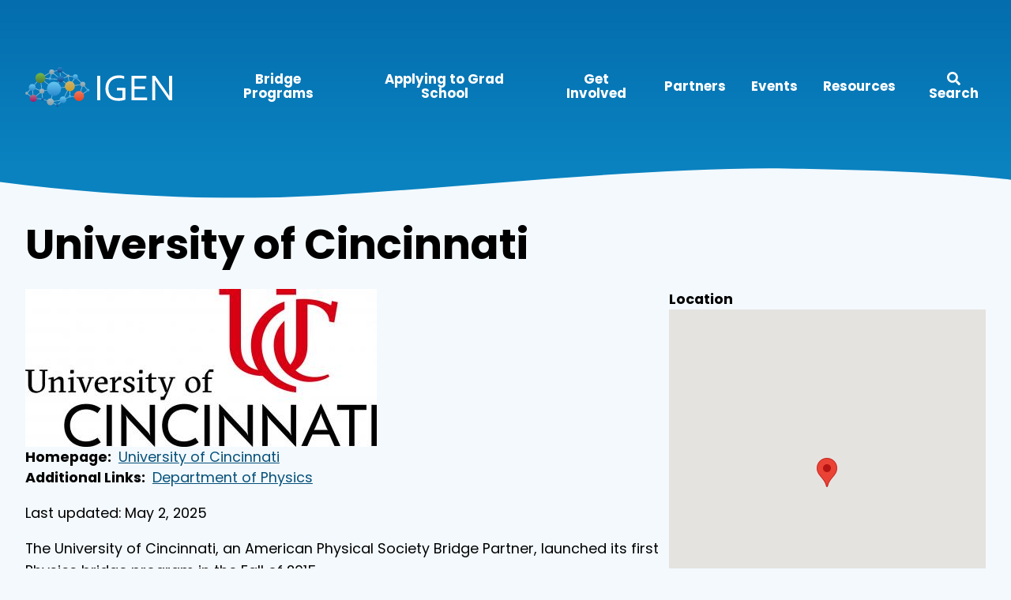

--- FILE ---
content_type: text/html; charset=UTF-8
request_url: https://igenetwork.org/org/university-cincinnati
body_size: 7964
content:
<!DOCTYPE html>
<html lang="en" dir="ltr" prefix="content: http://purl.org/rss/1.0/modules/content/  dc: http://purl.org/dc/terms/  foaf: http://xmlns.com/foaf/0.1/  og: http://ogp.me/ns#  rdfs: http://www.w3.org/2000/01/rdf-schema#  schema: http://schema.org/  sioc: http://rdfs.org/sioc/ns#  sioct: http://rdfs.org/sioc/types#  skos: http://www.w3.org/2004/02/skos/core#  xsd: http://www.w3.org/2001/XMLSchema# ">
  <head>
    <!-- Google Tag Manager -->
<script>(function(w,d,s,l,i){w[l]=w[l]||[];w[l].push({'gtm.start':
new Date().getTime(),event:'gtm.js'});var f=d.getElementsByTagName(s)[0],
j=d.createElement(s),dl=l!='dataLayer'?'&l='+l:'';j.async=true;j.src=
'https://www.googletagmanager.com/gtm.js?id='+i+dl;f.parentNode.insertBefore(j,f);
})(window,document,'script','dataLayer','GTM-P8WPR77');</script>
<!-- End Google Tag Manager -->
    <meta charset="utf-8" />
<link rel="canonical" href="https://igenetwork.org/org/university-cincinnati" />
<meta name="description" content="APS Partner (2015)" />
<meta name="Generator" content="Drupal 8 (https://www.drupal.org)" />
<meta name="MobileOptimized" content="width" />
<meta name="HandheldFriendly" content="true" />
<meta name="viewport" content="width=device-width, initial-scale=1.0" />
<link rel="revision" href="https://igenetwork.org/org/university-cincinnati" />

    <title>University of Cincinnati | Inclusive Graduate Education Network</title>
    <link href="https://fonts.googleapis.com/css2?family=Poppins:ital,wght@0,400;0,700;0,800;1,400;1,700&display=swap" rel="stylesheet">
    <link rel="stylesheet" media="all" href="/sites/default/files/css/css__IuYfBTFggrLldgCzBqyJGFf0oPcanTdhcdfurPKRbU.css" />
<link rel="stylesheet" media="all" href="/sites/default/files/css/css_omlFSTYLxxAWP8UdJ07SbDcc7WH3LfFnengtaYBvLXM.css" />

    
<!--[if lte IE 8]>
<script src="/sites/default/files/js/js_VtafjXmRvoUgAzqzYTA3Wrjkx9wcWhjP0G4ZnnqRamA.js"></script>
<![endif]-->
<script src="https://use.fontawesome.com/releases/v5.13.1/js/all.js" defer crossorigin="anonymous"></script>
<script src="https://use.fontawesome.com/releases/v5.13.1/js/v4-shims.js" defer crossorigin="anonymous"></script>

  </head>
  <body class="path-node node--type-organization">
  <!-- Google Tag Manager (noscript) -->
<noscript><iframe src="https://www.googletagmanager.com/ns.html?id=GTM-P8WPR77"
height="0" width="0" style="display:none;visibility:hidden"></iframe></noscript>
<!-- End Google Tag Manager (noscript) -->
    <a href="#main-content" class="visually-hidden focusable skip-link">
      Skip to main content
    </a>
    
      <div class="dialog-off-canvas-main-canvas" data-off-canvas-main-canvas>
    <div id="page-wrapper" class="page-wrapper">
  <div id="page" class="page">

    <header id="header" class="row row--header" role="banner" aria-label="Site header">
  
    <div class="container container--header">

          
                <a href="/index.php/" title="Home" rel="home" class="navbar-brand">
              <img src="/themes/custom/igen_2/img/logo-igen-title.svg" alt="Home" class="site-logo" />
            
    </a>
    
    

      
        <input type="checkbox" id="nav-toggle" class="nav-toggle" aria-controls="CollapsingNavbar" aria-expanded="false" aria-label="Toggle navigation" />

        <div class="collapse navbar-collapse navbar" id="CollapsingNavbar">
          <nav role="navigation" aria-labelledby="block-igen-2-main-menu-menu" id="block-igen-2-main-menu" class="block block-menu navigation menu--main">
            
  <h2 class="visually-hidden" id="block-igen-2-main-menu-menu">Main navigation</h2>
  

        
              <ul class="nav navbar-nav menu--main__nav">
                    <li class="nav-item">
                          <a href="/bridge-programs" class="nav-link nav-link--bridge-programs" data-drupal-link-system-path="node/411">Bridge Programs</a>
              </li>
                <li class="nav-item">
                          <a href="/why-graduate-school" class="nav-link nav-link--why-graduate-school" data-drupal-link-system-path="node/405">Applying to Grad School</a>
              </li>
                <li class="nav-item">
                          <a href="/educators-employers" class="nav-link nav-link--educators-employers" data-drupal-link-system-path="node/158">Get Involved</a>
              </li>
                <li class="nav-item">
                          <a href="/partners" class="nav-link nav-link--partners" data-drupal-link-system-path="partners">Partners</a>
              </li>
                <li class="nav-item">
                          <a href="/igen-events" class="nav-link nav-link--igen-events" data-drupal-link-system-path="igen-events">Events</a>
              </li>
                <li class="nav-item">
                          <a href="/library" class="nav-link nav-link--library" data-drupal-link-system-path="library">Resources</a>
              </li>
                <li class="nav-item">
                          <a href="/search/node" class="nav-link nav-link--search-node" data-drupal-link-system-path="search/node"><i class="fa  fa-search" aria-hidden="true"></i> Search</a>
              </li>
        </ul>
  


  </nav>


                  </div>

        <label for="nav-toggle" class="nav-toggle__label"><svg aria-hidden="true" focusable="false" data-prefix="fas" data-icon="bars" class="svg-inline--fa fa-bars fa-w-14" role="img" xmlns="http://www.w3.org/2000/svg" viewBox="0 0 448 512"><path fill="currentColor" d="M16 132h416c8.837 0 16-7.163 16-16V76c0-8.837-7.163-16-16-16H16C7.163 60 0 67.163 0 76v40c0 8.837 7.163 16 16 16zm0 160h416c8.837 0 16-7.163 16-16v-40c0-8.837-7.163-16-16-16H16c-8.837 0-16 7.163-16 16v40c0 8.837 7.163 16 16 16zm0 160h416c8.837 0 16-7.163 16-16v-40c0-8.837-7.163-16-16-16H16c-8.837 0-16 7.163-16 16v40c0 8.837 7.163 16 16 16z"></path></svg></label>

      
      
      
      
    </div>

    <svg class="nav__wave" viewBox="0 0 1620 60" xmlns="http://www.w3.org/2000/svg"><path d="M0 0h1620v33c-75.577-10.643-198.022-17.294-367.335-19.953C998.695 9.06 601.379 59.89 402.76 59.89 270.348 59.89 136.095 50.707 0 32.34V0z" fill="#D8D8D8" fill-rule="evenodd"/></svg>

  </header>

    
          <div class="row">
        <div class="container container--highlighted">
              
          <div data-drupal-messages-fallback class="hidden"></div>

    
        </div>
      </div>
    
    
    
    
    
              
    <div id="main-wrapper" class="row row--main">
              <div id="main" class="container container--main fluid-type">
          
          <div class="page-content page-content--full">
              <main class="page__main">
                <a id="main-content" tabindex="-1"></a>
                <section class="section">
                      
          <div id="block-igen-2-page-title" class="block block-core block-page-title-block">
  
    
      
  <h1 class="page-title"><span class="field field--name-title field--type-string field--label-hidden">University of Cincinnati</span>
</h1>


  </div>

    
                      
          <div id="block-igen-2-content" class="block block-system block-system-main-block">
  
    
      
<article data-history-node-id="171" role="article" about="/org/university-cincinnati" class="node node--type-organization node--view-mode-full">

  
    

  
  <div class="node__content">
      <div class="layout layout--twocol-section layout--twocol-section--67-33">

          <div  class="layout__region layout__region--first">
        <div class="block block-layout-builder block-field-blocknodeorganizationfield-image">
  
    
      
            <div class="field field--name-field-image field--type-entity-reference field--label-hidden field__item">  <img src="/sites/default/files/styles/max_height_650/public/2020-08/University%20of%20Cincinnati%20Logo.jpg?itok=fccGTpzw" width="445" height="200" alt="University of Cincinnati" typeof="foaf:Image" class="image-style-max-height-650" />


</div>
      
  </div>
<div class="block block-layout-builder block-field-blocknodeorganizationfield-homepage">
  
    
      
  <div class="field field--name-field-homepage field--type-link field--label-inline clearfix">
    <div class="field__label">Homepage</div>
              <div class="field__item"><a href="https://www.uc.edu/">University of Cincinnati</a></div>
          </div>

  </div>
<div class="block block-layout-builder block-field-blocknodeorganizationfield-link">
  
    
      
  <div class="field field--name-field-link field--type-link field--label-inline clearfix">
    <div class="field__label">Additional Links</div>
          <div class="field__items">
              <div class="field__item"><a href="https://www.artsci.uc.edu/departments/physics.html">Department of Physics</a></div>
              </div>
      </div>

  </div>
<div class="block block-layout-builder block-field-blocknodeorganizationbody">
  
    
      
            <div class="clearfix text-formatted field field--name-body field--type-text-with-summary field--label-hidden field__item"><p><span><span><span><span><span><span>Last updated: May 2, 2025</span></span></span></span></span></span></p>

<p>The University of Cincinnati, an American Physical Society Bridge Partner, launched its first Physics bridge program in the Fall of 2015.</p>

<p> </p></div>
      
  </div>

      </div>
    
          <div  class="layout__region layout__region--second">
        <div class="block block-layout-builder block-field-blocknodeorganizationfield-location">
  
    
      
  <div class="field field--name-field-location field--type-geofield field--label-above">
    <div class="field__label">Location</div>
              <div class="field__item"><div id="geofield-map-node-organization-171-field-location--2" class="geofield-google-map" style="min-width: 200px; width: 100%; min-height: 200px; height: 450px"></div>
</div>
          </div>

  </div>
<div class="block block-layout-builder block-extra-field-blocknodeorganizationlinks">
  
    
      
  </div>
<div class="block block-layout-builder block-field-blocknodeorganizationfield-igen-relationship">
  
    
      
      <div class="field field--name-field-igen-relationship field--type-entity-reference field--label-hidden field__items">
              <div class="field__item">APS Partner</div>
          </div>
  
  </div>
<div class="block block-layout-builder block-field-blocknodeorganizationfield-organization-type">
  
    
      
      <div class="field field--name-field-organization-type field--type-entity-reference field--label-hidden field__items">
              <div class="field__item">College/University</div>
          </div>
  
  </div>
<div class="block block-layout-builder block-field-blocknodeorganizationbody">
  
    
      
            <div class="clearfix text-formatted field field--name-body field--type-text-with-summary field--label-hidden field__item">APS Partner (2015)</div>
      
  </div>
<div class="block block-layout-builder block-field-blocknodeorganizationfield-discipline">
  
    
      
      <div class="field field--name-field-discipline field--type-entity-reference field--label-hidden field__items">
              <div class="field__item">Physics</div>
          </div>
  
  </div>

      </div>
    
  </div>
  <div class="layout layout--onecol">
    <div >
      
    </div>
  </div>

  </div>

</article>

  </div>

    

                </section>
              </main>
                                  </div>
        </div>
          </div>

    
    
    <footer class="row row--footer">
              <div class="container container--footer site-footer">

                      <div class="site-footer__newsletter">
                  
          <div id="block-sitelogo" class="block block-block-content block-block-contente76e4844-a3ca-4656-aaa0-29246e373626">
  
    
      
            <div class="clearfix text-formatted field field--name-body field--type-text-with-summary field--label-hidden field__item"><svg class="site-footer__logo" height="584" viewbox="0 0 2173 584" width="2173" xlink="http://www.w3.org/1999/xlink" xmlns="http://www.w3.org/2000/svg"><lineargradient id="a" x1="50%" x2="50%" y1="0%" y2="100%"><stop offset="0" stop-color="#a3bac5"></stop><stop offset="1" stop-color="#8a9da5"></stop></lineargradient><lineargradient id="b" x1="50%" x2="50%" y1="0%" y2="100%"><stop offset="0" stop-color="#68c7f2"></stop><stop offset="1" stop-color="#2a89cd"></stop></lineargradient><lineargradient id="c" x1="50%" x2="50%" y1="0%" y2="100%"><stop offset="0" stop-color="#71b94f"></stop><stop offset="1" stop-color="#567c30"></stop></lineargradient><lineargradient id="d" x1="50%" x2="50%" y1="0%" y2="100%"><stop offset="0" stop-color="#cbb36c"></stop><stop offset="1" stop-color="#cb9e2d"></stop></lineargradient><lineargradient id="e" x1="50%" x2="50%" y1="0%" y2="100%"><stop offset="0" stop-color="#ec7a5f"></stop><stop offset="1" stop-color="#e94422"></stop></lineargradient><lineargradient id="f" x1="50%" x2="50%" y1="0%" y2="100%"><stop offset="0" stop-color="#2987cc"></stop><stop offset="1" stop-color="#18488a"></stop></lineargradient><lineargradient id="g" x1="50%" x2="50%" y1="0%" y2="100%"><stop offset="0" stop-color="#b06f88"></stop><stop offset="1" stop-color="#aa1462"></stop></lineargradient><g fill="none" fill-rule="evenodd"><path d="m202.5 120.5 201 163.5m-201-163.5 167.5-88.5m-167.5 88.5 141.5 13.5m26-102-26 102m158 7-158-7m158 7-98 143m98-143-132-109m120.5-31.5-120.5 31.5m120.5-31.5 11.5 140.5m-11.5-140.5 123.5 91.5m-112 49 112-49m106 13-106-13m106 13 110 109m78 90-78-90m78 90-133.5 93m55.5-183-55.5 183m-135.5-1 135.5 1m-135.5-1-2-153.5m193-28.5-193 28.5m83-137.5-83 137.5m-23-150.5 23 150.5m-135-101.5 135 101.5m-233 41.5 233-41.5m-100 201.5 100-201.5m-100 201.5 102-48m-102 48-83 79m-103.5-48.5 103.5 48.5m-103.5-48.5 53.5-190.5m-53.5 190.5 186.5-30.5m-186.5 30.5-115.5-41.5m-9-117 9 117m-9-117 34.936-6.28 143.064-25.72m-178 32-23.5-195.5m23.5 195.5-143.5-55.5m120-140-120 140m-82 87 82-87m-82 87 98 73m-16-160 16 160m127.5-104.5-127.5 104.5m136.5 12.5-136.5-12.5" stroke="#ffffff" stroke-dasharray="0 14" stroke-linecap="round" stroke-linejoin="round" stroke-width="8" transform="translate(21 40)"></path><g fill-rule="nonzero"><path d="m1064 490.474874h44.5201v-361.844221h-44.5201z" fill="#fff"></path><path d="m1301.93938 135.980417c24.45763-9.320829 51.40934-13.980417 80.83032-13.980417 7.93409 0 15.8781.317474 23.82211.9425 7.94401.638254 15.52227 1.54107 22.74305 2.724982 7.22077 1.172338 13.89705 2.582781 20.03877 4.20322 6.14006 1.628706 11.28215 3.356623 15.4329 5.165561v39.102176c-10.82703-3.607957-23.28755-6.647106-37.37327-9.092645-13.94412-2.432747-28.07228-3.659236-42.22739-3.665829-20.58492 0-40.21656 3.120171-58.89823 9.370434s-35.15557 15.719908-49.40845 28.379171c-14.26612 12.679105-25.63599 28.577592-34.11622 47.675619-8.48851 19.107947-12.72697 41.516298-12.72697 67.221745 0 25.169711 3.51523 46.901777 10.55892 65.186277 7.03376 18.292767 17.0068 33.417412 29.90589 45.360706 12.89578 11.954868 28.53556 20.777991 46.91105 26.480943 18.38542 5.704605 38.82967 8.555254 61.32446 8.555254 10.43148 0 20.70408-.535737 30.8658-1.620439 10.15344-1.091315 19.14838-2.622464 27.02288-4.619903v-108.101443h-82.57304v-39.935544h126.71196v175.731605c-3.78334 2.00736-9.34083 4.034562-16.65098 6.12129s-15.66129 4.034561-25.05177 5.841846c-9.39049 1.808939-19.44463 3.249145-30.19222 4.342114-10.73765 1.09297-21.34622 1.63036-31.81576 1.63036-31.03461 0-58.44311-4.252825-82.17585-12.768395-23.73273-8.505649-43.63414-20.549807-59.7009-36.120899-16.06677-15.571092-28.2509-34.50046-36.55239-56.778184-8.29984-22.267803-12.45058-47.070434-12.45058-74.416162 0-29.690404 4.54629-56.678974 13.64053-80.944215 9.09258-24.265241 22.2664-44.993627 39.53304-62.195079 17.25506-17.199798 38.11471-30.465899 62.57234-39.796649z" fill="#fff"></path><path d="m1571.71859 128.630653h220.15123v39.752012h-175.95634v116.832132h156.42768v39.752012h-156.42768v125.74616h185.9835v39.761905h-230.17839z" fill="#fff"></path><path d="m2127.82786 128.630653h44.43847v361.844221h-44.16043l-142.29712-201.73724c-24.57017-35.171589-46.52212-67.978798-65.85586-98.451369h-1.62687c2.35011 32.995567 3.53012 71.491496 3.53012 115.476222v184.712387h-44.18029v-361.844221h43.90225l142.28885 201.747154c22.55124 32.406553 44.50632 65.222565 65.8542 98.431542h1.62687c-2.3501-35.161675-3.52019-71.035473-3.52019-107.631307z" fill="#fff"></path><circle cx="21.5" cy="387.5" fill="url(#a)" r="21.5"></circle><circle cx="425" cy="321" fill="url(#b)" r="105"></circle><circle cx="223.5" cy="160.5" fill="url(#c)" r="74.5"></circle><circle cx="659.5" cy="282.5" fill="url(#d)" r="74.5"></circle><circle cx="795.5" cy="427.5" fill="url(#e)" r="74.5"></circle><circle cx="523" cy="175" fill="url(#f)" r="50"></circle><circle cx="558" cy="484" fill="url(#b)" r="50"></circle><circle cx="371.5" cy="514.5" fill="url(#a)" r="51.5"></circle><circle cx="119.5" cy="460.5" fill="url(#g)" r="53.5"></circle><circle cx="103.5" cy="300.5" fill="url(#b)" r="50.5"></circle><circle cx="391" cy="72" fill="url(#a)" r="37"></circle><circle cx="511.5" cy="40.5" fill="url(#f)" r="40.5"></circle><circle cx="741" cy="144" fill="url(#b)" r="37"></circle><circle cx="851" cy="254" fill="url(#a)" r="37"></circle><circle cx="245" cy="356" fill="url(#a)" r="37"></circle><circle cx="365" cy="174" fill="url(#b)" r="21"></circle><circle cx="635" cy="131" fill="url(#a)" r="21"></circle><circle cx="929" cy="344" fill="url(#b)" r="21"></circle><circle cx="660" cy="436" fill="url(#b)" r="21"></circle><circle cx="475" cy="563" fill="url(#f)" r="21"></circle><circle cx="256" cy="472" fill="url(#f)" r="21"></circle></g></g></svg></div>
      
  </div>

    
            </div>
          
          
                      <div class="site-footer__fineprint">
              <div class="site-footer__notices">
                    
          <div id="block-igen-2-nsffundingstatement" class="block block-block-content block-block-contentaedfac4e-4353-4491-9a28-2c9b2011a094">
  
    
      
            <div class="clearfix text-formatted field field--name-body field--type-text-with-summary field--label-hidden field__item"><p><img alt="National Science Foundation logo" data-entity-type="file" data-entity-uuid="c11d5faa-fdd8-444a-bd12-b7e4e7ab1db3" height="60" src="/sites/default/files/inline-images/NSF_4-Color_bitmap_Logo.png" width="59" class="align-left" />This material is based upon work supported by the National Science Foundation under Grants Nos. 1834540, 1834545, 1834528 and 1834516. Any opinions, findings, and conclusions or recommendations expressed in this material are those of the authors and do not necessarily reflect the views of the National Science Foundation.</p></div>
      
  </div>

    
              </div>

              <div class="site-footer__copyright">
                    
          <div id="block-copyrightstatement" class="block block-block-content block-block-content7b14a826-7e50-4237-bcbb-05fc75bb5301">
  
    
      
            <div class="clearfix text-formatted field field--name-body field--type-text-with-summary field--label-hidden field__item"><p>© IGEN</p>
<script>
<!--//--><![CDATA[// ><!--
document.getElementById('currentYear').innerHTML = new Date().getFullYear();
//--><!]]>
</script></div>
      
  </div>
<div id="block-csshacks" class="block block-block-content block-block-contente988a3c4-84bd-40b3-ab75-83d1ccaa8ce4">
  
    
      
            <div class="clearfix text-formatted field field--name-body field--type-text-with-summary field--label-hidden field__item"><p>
<style type="text/css">
<!--/*--><![CDATA[/* ><!--*/
.view-id-people { display: contents !important; }

.event-hero-wrap {
margin-top: 0 !important;
}

.event-hero-img {
margin-top: 0;
margin-bottom: 1em;
}

.meeting-upcoming-list {
margin-bottom: 2em;
}

.meeting-upcoming-description {
margin: 1em 0;
}

.meeting-upcoming {
padding: 2em;
border: 1px solid #ccc;
margin-bottom: 2em;
}
.regbutton {
white-space: nowrap;
  background: var(--igenOrange);
  color: #fff;
  text-decoration: none;
  display: inline-block;
  padding: .8em 1.5em .7em;
  border-radius: 6px;
  font-size: 1.2em;
  text-align: center;
}

.past-events-wrapper {
margin-top: 1em;
}

.navbar-brand {
text-decoration: none;}

.navbar-brand span {
text-decoration: none;
color: white;

/*--><!]]>*/
</style>
<script>
<!--//--><![CDATA[// ><!--

    let logodiv = document.querySelector('.navbar-brand').insertAdjacentHTML('beforeend');

//--><!]]>
</script></p>
</div>
      
  </div>

    
              </div>
            </div>
          
        </div>
          </footer>

  </div>
</div>

  </div>

    
    <script type="application/json" data-drupal-selector="drupal-settings-json">{"path":{"baseUrl":"\/","scriptPath":null,"pathPrefix":"","currentPath":"node\/171","currentPathIsAdmin":false,"isFront":false,"currentLanguage":"en"},"pluralDelimiter":"\u0003","suppressDeprecationErrors":true,"geofield_google_map":{"geofield-map-node-organization-171-field-location--2":{"mapid":"geofield-map-node-organization-171-field-location--2","map_settings":{"map_dimensions":{"width":"100%","height":"450px"},"map_empty":{"empty_behaviour":"0","empty_message":"No Geofield Value entered for this field"},"map_center":{"lat":"42","lon":"12.5","center_force":0,"geocode":"Find my location"},"map_zoom_and_pan":{"zoom":{"initial":"6","force":0,"min":"1","max":"22","finer":"0"},"gestureHandling":"auto","scrollwheel":"1","draggable":"1","map_reset":0,"map_reset_position":"TOP_RIGHT"},"map_controls":{"disable_default_ui":0,"zoom_control":0,"map_type_id":"roadmap","map_type_control":0,"map_type_control_options_type_ids":[],"scale_control":0,"street_view_control":0,"fullscreen_control":0},"map_marker_and_infowindow":{"icon_image_path":"","infowindow_field":"title","multivalue_split":0,"view_mode":"full","tooltip_field":"title","force_open":0,"icon_image_mode":"icon_file","icon_file_wrapper":{"icon_file":{"fids":[],"upload_button":"Upload","remove_button":"Remove","upload":"","is_svg":false},"image_style":"geofield_map_default_icon_style"}},"map_additional_options":"","map_additional_libraries":{"places":0,"drawing":0,"geometry":0,"visualization":0},"map_geometries_options":"{\u0022strokeColor\u0022:\u0022black\u0022,\u0022strokeOpacity\u0022:\u00220.8\u0022,\u0022strokeWeight\u0022:2,\u0022fillColor\u0022:\u0022blue\u0022,\u0022fillOpacity\u0022:\u00220.1\u0022,\u0022clickable\u0022:false}","map_oms":{"map_oms_control":0,"map_oms_options":"{\u0022markersWontMove\u0022:\u0022true\u0022,\u0022markersWontHide\u0022:\u0022true\u0022,\u0022basicFormatEvents\u0022:\u0022true\u0022,\u0022nearbyDistance\u0022:3}"},"custom_style_map":{"custom_style_control":0,"custom_style_name":"","custom_style_options":"","custom_style_default":0},"map_markercluster":{"markercluster_control":0,"markercluster_additional_options":"{\u0022maxZoom\u0022:12,\u0022gridSize\u0022:50}"},"map_lazy_load":{"lazy_load":0},"gmap_api_key":"AIzaSyDIjEMrbRiUOGkOI1VKVJGqc-MB_GxRDKA","map_geocoder":{"control":0,"settings":{"position":"topright","input_size":25,"providers":[],"min_terms":4,"delay":800,"zoom":16,"infowindow":0,"options":""}},"gmap_api_localization":"https:\/\/maps.googleapis.com\/maps\/api\/js","geofield_cardinality":1},"data":{"type":"FeatureCollection","features":[{"type":"Feature","geometry":{"type":"Point","coordinates":[-84.517784,39.13108]},"properties":{"description":"University of Cincinnati","tooltip":"University of Cincinnati","data":null,"entity_id":"171","icon":null,"theming":true}}]}}},"user":{"uid":0,"permissionsHash":"fb5c3fa08a3ea2c6682b9728c112174f28b854e2b17ce4b726106bfec651c149"}}</script>
<script src="/sites/default/files/js/js_tNf4LlGqgSd_UpZavDAXcjIBm-fMlSgCIHXAWYOZM_g.js"></script>
<script src="https://polyfill.io/v3/polyfill.min.js?features=IntersectionObserver"></script>

  </body>
</html>


--- FILE ---
content_type: text/css
request_url: https://igenetwork.org/sites/default/files/css/css_omlFSTYLxxAWP8UdJ07SbDcc7WH3LfFnengtaYBvLXM.css
body_size: 10688
content:
.action-links{margin:1em 0;padding:0;list-style:none;}[dir="rtl"] .action-links{margin-right:0;}.action-links li{display:inline-block;margin:0 0.3em;}.action-links li:first-child{margin-left:0;}[dir="rtl"] .action-links li:first-child{margin-right:0;margin-left:0.3em;}.button-action{display:inline-block;padding:0.2em 0.5em 0.3em;text-decoration:none;line-height:160%;}.button-action:before{margin-left:-0.1em;padding-right:0.2em;content:"+";font-weight:900;}[dir="rtl"] .button-action:before{margin-right:-0.1em;margin-left:0;padding-right:0;padding-left:0.2em;}
.breadcrumb{padding-bottom:0.5em;}.breadcrumb ol{margin:0;padding:0;}[dir="rtl"] .breadcrumb ol{margin-right:0;}.breadcrumb li{display:inline;margin:0;padding:0;list-style-type:none;}.breadcrumb li:before{content:" \BB ";}.breadcrumb li:first-child:before{content:none;}
.button,.image-button{margin-right:1em;margin-left:1em;}.button:first-child,.image-button:first-child{margin-right:0;margin-left:0;}
.collapse-processed > summary{padding-right:0.5em;padding-left:0.5em;}.collapse-processed > summary:before{float:left;width:1em;height:1em;content:"";background:url(/core/misc/menu-expanded.png) 0 100% no-repeat;}[dir="rtl"] .collapse-processed > summary:before{float:right;background-position:100% 100%;}.collapse-processed:not([open]) > summary:before{-ms-transform:rotate(-90deg);-webkit-transform:rotate(-90deg);transform:rotate(-90deg);background-position:25% 35%;}[dir="rtl"] .collapse-processed:not([open]) > summary:before{-ms-transform:rotate(90deg);-webkit-transform:rotate(90deg);transform:rotate(90deg);background-position:75% 35%;}
.container-inline label:after,.container-inline .label:after{content:":";}.form-type-radios .container-inline label:after,.form-type-checkboxes .container-inline label:after{content:"";}.form-type-radios .container-inline .form-type-radio,.form-type-checkboxes .container-inline .form-type-checkbox{margin:0 1em;}.container-inline .form-actions,.container-inline.form-actions{margin-top:0;margin-bottom:0;}
details{margin-top:1em;margin-bottom:1em;border:1px solid #ccc;}details > .details-wrapper{padding:0.5em 1.5em;}summary{padding:0.2em 0.5em;cursor:pointer;}
.exposed-filters .filters{float:left;margin-right:1em;}[dir="rtl"] .exposed-filters .filters{float:right;margin-right:0;margin-left:1em;}.exposed-filters .form-item{margin:0 0 0.1em 0;padding:0;}.exposed-filters .form-item label{float:left;width:10em;font-weight:normal;}[dir="rtl"] .exposed-filters .form-item label{float:right;}.exposed-filters .form-select{width:14em;}.exposed-filters .current-filters{margin-bottom:1em;}.exposed-filters .current-filters .placeholder{font-weight:bold;font-style:normal;}.exposed-filters .additional-filters{float:left;margin-right:1em;}[dir="rtl"] .exposed-filters .additional-filters{float:right;margin-right:0;margin-left:1em;}
.field__label{font-weight:bold;}.field--label-inline .field__label,.field--label-inline .field__items{float:left;}.field--label-inline .field__label,.field--label-inline > .field__item,.field--label-inline .field__items{padding-right:0.5em;}[dir="rtl"] .field--label-inline .field__label,[dir="rtl"] .field--label-inline .field__items{padding-right:0;padding-left:0.5em;}.field--label-inline .field__label::after{content:":";}
form .field-multiple-table{margin:0;}form .field-multiple-table .field-multiple-drag{width:30px;padding-right:0;}[dir="rtl"] form .field-multiple-table .field-multiple-drag{padding-left:0;}form .field-multiple-table .field-multiple-drag .tabledrag-handle{padding-right:0.5em;}[dir="rtl"] form .field-multiple-table .field-multiple-drag .tabledrag-handle{padding-right:0;padding-left:0.5em;}form .field-add-more-submit{margin:0.5em 0 0;}.form-item,.form-actions{margin-top:1em;margin-bottom:1em;}tr.odd .form-item,tr.even .form-item{margin-top:0;margin-bottom:0;}.form-composite > .fieldset-wrapper > .description,.form-item .description{font-size:0.85em;}label.option{display:inline;font-weight:normal;}.form-composite > legend,.label{display:inline;margin:0;padding:0;font-size:inherit;font-weight:bold;}.form-checkboxes .form-item,.form-radios .form-item{margin-top:0.4em;margin-bottom:0.4em;}.form-type-radio .description,.form-type-checkbox .description{margin-left:2.4em;}[dir="rtl"] .form-type-radio .description,[dir="rtl"] .form-type-checkbox .description{margin-right:2.4em;margin-left:0;}.marker{color:#e00;}.form-required:after{display:inline-block;width:6px;height:6px;margin:0 0.3em;content:"";vertical-align:super;background-image:url(/core/misc/icons/ee0000/required.svg);background-repeat:no-repeat;background-size:6px 6px;}abbr.tabledrag-changed,abbr.ajax-changed{border-bottom:none;}.form-item input.error,.form-item textarea.error,.form-item select.error{border:2px solid red;}.form-item--error-message:before{display:inline-block;width:14px;height:14px;content:"";vertical-align:sub;background:url(/core/misc/icons/e32700/error.svg) no-repeat;background-size:contain;}
.icon-help{padding:1px 0 1px 20px;background:url(/core/misc/help.png) 0 50% no-repeat;}[dir="rtl"] .icon-help{padding:1px 20px 1px 0;background-position:100% 50%;}.feed-icon{display:block;overflow:hidden;width:16px;height:16px;text-indent:-9999px;background:url(/core/misc/feed.svg) no-repeat;}
.form--inline .form-item{float:left;margin-right:0.5em;}[dir="rtl"] .form--inline .form-item{float:right;margin-right:0;margin-left:0.5em;}[dir="rtl"] .views-filterable-options-controls .form-item{margin-right:2%;}.form--inline .form-item-separator{margin-top:2.3em;margin-right:1em;margin-left:0.5em;}[dir="rtl"] .form--inline .form-item-separator{margin-right:0.5em;margin-left:1em;}.form--inline .form-actions{clear:left;}[dir="rtl"] .form--inline .form-actions{clear:right;}
.item-list .title{font-weight:bold;}.item-list ul{margin:0 0 0.75em 0;padding:0;}.item-list li{margin:0 0 0.25em 1.5em;padding:0;}[dir="rtl"] .item-list li{margin:0 1.5em 0.25em 0;}.item-list--comma-list{display:inline;}.item-list--comma-list .item-list__comma-list,.item-list__comma-list li,[dir="rtl"] .item-list--comma-list .item-list__comma-list,[dir="rtl"] .item-list__comma-list li{margin:0;}
button.link{margin:0;padding:0;cursor:pointer;border:0;background:transparent;font-size:1em;}label button.link{font-weight:bold;}
ul.inline,ul.links.inline{display:inline;padding-left:0;}[dir="rtl"] ul.inline,[dir="rtl"] ul.links.inline{padding-right:0;padding-left:15px;}ul.inline li{display:inline;padding:0 0.5em;list-style-type:none;}ul.links a.is-active{color:#000;}
ul.menu{margin-left:1em;padding:0;list-style:none outside;text-align:left;}[dir="rtl"] ul.menu{margin-right:1em;margin-left:0;text-align:right;}.menu-item--expanded{list-style-type:circle;list-style-image:url(/core/misc/menu-expanded.png);}.menu-item--collapsed{list-style-type:disc;list-style-image:url(/core/misc/menu-collapsed.png);}[dir="rtl"] .menu-item--collapsed{list-style-image:url(/core/misc/menu-collapsed-rtl.png);}.menu-item{margin:0;padding-top:0.2em;}ul.menu a.is-active{color:#000;}
.more-link{display:block;text-align:right;}[dir="rtl"] .more-link{text-align:left;}
.pager__items{clear:both;text-align:center;}.pager__item{display:inline;padding:0.5em;}.pager__item.is-active{font-weight:bold;}
tr.drag{background-color:#fffff0;}tr.drag-previous{background-color:#ffd;}body div.tabledrag-changed-warning{margin-bottom:0.5em;}
tr.selected td{background:#ffc;}td.checkbox,th.checkbox{text-align:center;}[dir="rtl"] td.checkbox,[dir="rtl"] th.checkbox{text-align:center;}
th.is-active img{display:inline;}td.is-active{background-color:#ddd;}
div.tabs{margin:1em 0;}ul.tabs{margin:0 0 0.5em;padding:0;list-style:none;}.tabs > li{display:inline-block;margin-right:0.3em;}[dir="rtl"] .tabs > li{margin-right:0;margin-left:0.3em;}.tabs a{display:block;padding:0.2em 1em;text-decoration:none;}.tabs a.is-active{background-color:#eee;}.tabs a:focus,.tabs a:hover{background-color:#f5f5f5;}
.form-textarea-wrapper textarea{display:block;box-sizing:border-box;width:100%;margin:0;}
.ui-dialog--narrow{max-width:500px;}@media screen and (max-width:600px){.ui-dialog--narrow{min-width:95%;max-width:95%;}}
.messages{padding:15px 20px 15px 35px;word-wrap:break-word;border:1px solid;border-width:1px 1px 1px 0;border-radius:2px;background:no-repeat 10px 17px;overflow-wrap:break-word;}[dir="rtl"] .messages{padding-right:35px;padding-left:20px;text-align:right;border-width:1px 0 1px 1px;background-position:right 10px top 17px;}.messages + .messages{margin-top:1.538em;}.messages__list{margin:0;padding:0;list-style:none;}.messages__item + .messages__item{margin-top:0.769em;}.messages--status{color:#325e1c;border-color:#c9e1bd #c9e1bd #c9e1bd transparent;background-color:#f3faef;background-image:url(/core/misc/icons/73b355/check.svg);box-shadow:-8px 0 0 #77b259;}[dir="rtl"] .messages--status{margin-left:0;border-color:#c9e1bd transparent #c9e1bd #c9e1bd;box-shadow:8px 0 0 #77b259;}.messages--warning{color:#734c00;border-color:#f4daa6 #f4daa6 #f4daa6 transparent;background-color:#fdf8ed;background-image:url(/core/misc/icons/e29700/warning.svg);box-shadow:-8px 0 0 #e09600;}[dir="rtl"] .messages--warning{border-color:#f4daa6 transparent #f4daa6 #f4daa6;box-shadow:8px 0 0 #e09600;}.messages--error{color:#a51b00;border-color:#f9c9bf #f9c9bf #f9c9bf transparent;background-color:#fcf4f2;background-image:url(/core/misc/icons/e32700/error.svg);box-shadow:-8px 0 0 #e62600;}[dir="rtl"] .messages--error{border-color:#f9c9bf transparent #f9c9bf #f9c9bf;box-shadow:8px 0 0 #e62600;}.messages--error p.error{color:#a51b00;}
.node--unpublished{background-color:#fff4f4;}
*,:after,:before{box-sizing:border-box}ol[class],ul[class]{padding:0}blockquote,body,dd,dl,figure,h1,h2,h3,h4,ol[class],p,ul[class]{margin:0}html{scroll-behavior:smooth}body{min-height:100vh;text-rendering:optimizeSpeed;line-height:1.5}ol[class],ul[class]{list-style:none}a:not([class]){-webkit-text-decoration-skip:ink;text-decoration-skip-ink:auto}img,picture{max-width:100%;display:block}article>*+*{margin-top:1em}button,input,select,textarea{font:inherit}@media (prefers-reduced-motion:reduce){*{-webkit-animation-duration:.01ms!important;animation-duration:.01ms!important;-webkit-animation-iteration-count:1!important;animation-iteration-count:1!important;transition-duration:.01ms!important;scroll-behavior:auto!important}}.debug{background:rgba(255,0,255,.1);outline:1px solid #f0f}.debug-blue{background:rgba(0,0,255,.1);outline:1px solid #00f}@media screen and (max-width:1440px) and (min-width:1008px){.fluid-type{font-size:1.389vw}}@media screen and (min-width:1440px){.fluid-type{font-size:20px}}@media screen and (max-width:1440px) and (min-width:800px){.fluid-type-small{font-size:1.25vw}}@media screen and (min-width:1440px){.fluid-type-small{font-size:18px}}h1,h2,h3,h4,h5,h6{font-family:var(--fontAccent);font-weight:700;line-height:1.1}.wp-block-button{margin-top:1em}.wp-block-group__inner-container>:first-child{margin-top:0}.wp-block-group__inner-container>:last-child{margin-bottom:0}.wp-block-group.has-background{padding:1em}@media (min-width:900px){.wp-block-group.has-background{padding:2em}}.wp-block-button__link.has-background{background-color:var(--igenOrange)!important;border-radius:2px}.wp-block-button__link.has-background:hover{text-decoration:underline}.has-pale-cyan-blue-background-color{background:var(--igenLightBlue)!important}.text-formatted h1,.text-formatted h2,.text-formatted h3,.text-formatted h4,.text-formatted p{margin-top:1em;line-height:1.2}.text-formatted h1{font-size:2em}.text-formatted h2{font-size:1.5em}.text-formatted h3{font-size:1.3em}.text-formatted h4,.text-formatted h5,.text-formatted h6{font-size:1.2em}.text-formatted p{line-height:1.6}.page__main{margin-bottom:var(--gap)}@media (min-width:700px){.page__main{grid-area:primary}}.page__main .page-title{margin-top:0}.page__sidebar-first{margin-bottom:var(--gap)}@media (min-width:700px){.page__sidebar-first{grid-area:secondary}}.wp-block-columns{margin-top:1em}.wp-block-embed-youtube>.wp-block-embed__wrapper{position:relative;padding-top:56.25%;height:0}.wp-block-embed-youtube>.wp-block-embed__wrapper iframe{width:100%;height:100%;position:absolute;top:0;left:0}.site-logo{max-height:25px}@media (min-width:900px){.site-logo{max-height:35px;margin-right:4rem}}@media (min-width:1280px){.site-logo{max-height:50px;margin-right:4rem}}ul.menu--main__nav{list-style:none;font-family:var(--fontAccent);font-weight:700;font-size:1.05em}@media (min-width:900px){ul.menu--main__nav{display:flex;margin:.75rem 0;align-items:center}}@media (min-width:1280px){ul.menu--main__nav{margin:.75rem 0}}ul.menu--main__nav .nav-item{text-align:center;margin:var(--gap) 0 var(--gap) var(--gap)}ul.menu--main__nav .nav-item:first-of-type{margin-left:0}ul.menu--main__nav .nav-link{color:var(--navLink);text-decoration:none;text-align:center;padding:.4em 0;display:block;line-height:1.1;border-bottom:2px solid transparent;transform:.2s all ease-in-out}ul.menu--main__nav .nav-link.is-active{border-bottom:2px solid var(--navText)}ul.menu--main__nav .nav-link:hover{border-bottom:2px solid var(--igenOrange)}.nav__wave{position:absolute;width:100%;z-index:2;left:0;bottom:0;transform:translateY(98%);grid-column:1/-1}.nav__wave path{fill:var(--blue2);transform:scale(1.02);transform-origin:center}.navbar-collapse{display:block}@media (max-width:899px){.navbar-collapse{display:none}}.nav-toggle{display:none}.nav-toggle:checked~.navbar-collapse{display:block}.nav-toggle__label{display:none;width:1.5em;color:#fff;cursor:pointer}@media (max-width:899px){.nav-toggle__label{display:inline-block}}.nav-toggle__label svg{max-width:100%}.breadcrumb{margin-top:1em}@media (min-width:1280px){.breadcrumb{margin-top:2em}}body{overflow-x:hidden}.page,.page-wrapper{min-height:100vh}.page{display:flex;flex-direction:column;align-items:stretch}.row{display:grid;flex-grow:0;flex-shrink:0;align-items:start;grid-template-columns:minmax(var(--outerGap),1fr) minmax(auto,1440px) minmax(var(--outerGap),1fr)}.row>*{width:-webkit-min-content;width:-moz-min-content;width:min-content;width:100%}.row--header{position:relative;padding:var(--gap) 0 0;background:linear-gradient(var(--blue1),var(--blue2))}@media (min-width:1280px){.row--header{padding:40px 0 25px;flex-grow:0}}.row--event{background:rgba(0,255,0,.1);outline:1px solid #0f0}.row--hero{color:#fff;overflow:hidden;position:relative;background:var(--blueFade)}@media (min-width:1280px){.row--hero{background:var(--blue3)}}.row--featured-top{background:#fff}.row--featured-content{background:linear-gradient(to bottom right,var(--igenDarkBlue),var(--igenLightBlue))}.row--main{flex-grow:1;padding-top:6%}.row--footer{flex-grow:0;background:var(--blue3)}.path-frontpage .row--main{display:none}.container{grid-column:2}.container--highlighted{z-index:2}.container--highlighted div[data-drupal-messages]{box-shadow:1px 1px 2px rgba(0,0,0,.2);overflow:visible}.container--header{display:grid;grid-template-areas:"logo   toggle" "navbar navbar";grid-template-columns:1fr 1fr}@media (min-width:900px){.container--header{display:flex;align-items:center}}@media (min-width:1280px){.container--header{display:flex;align-items:center}}.container--header .navbar{grid-area:navbar}.container--header .navbar-brand{grid-area:logo}.container--header .nav-toggle__label{grid-area:toggle;justify-self:end}.container--hero{grid-column:1/-1}@media (min-width:1280px){.container--hero{grid-column:2/-1}}.container--featured-content{padding:50px 0;display:grid;grid-gap:var(--gap);grid-template-columns:repeat(auto-fit,minmax(250px,1fr))}@media (min-width:900px){.container--featured-content{padding:100px 0}}.container--news{display:grid;grid-gap:var(--gap);padding:100px 0 0}@media (min-width:900px){.container--news{grid-template-columns:repeat(auto-fit,minmax(400px,1fr))}}.container--news+.row--main{display:none}.container--main div:empty,.container--main main:empty,.container--main nav:empty,.container--main section:empty{padding:0!important}.navbar-toggler{display:none}.view-news .view-content>div{display:contents}.wp-block-group.has-background{margin:var(--gap) 0}@media (min-width:1280px){.wp-block-column:not(:first-child){margin-left:calc(var(--gap)*2)}}.hero{padding:0;position:relative;z-index:1;display:grid;grid-column:1/-1;grid-template-columns:minmax(var(--outerGap),1fr) minmax(auto,1440px) minmax(var(--outerGap),1fr);grid-template-areas:"image image  image" "lgap message rgap"}@media (min-width:1280px){.hero{grid-template-columns:minmax(auto,1440px) minmax(var(--outerGap),1fr);grid-template-areas:"content rgap"}}.hero__content{grid-area:message;position:relative;z-index:2;display:grid;grid-gap:var(--gap);padding:2em 0}@media (min-width:900px){.hero__content{padding:3em 0;grid-template-columns:1fr 1fr}}@media (min-width:1280px){.hero__content{grid-area:content;padding:8em 0 5em;grid-template-columns:45fr 55fr;background:linear-gradient(90deg,var(--blue3) 45%,transparent 55%)}}.hero__title{font-weight:700;font-size:2em}@media (min-width:900px){.hero__title{font-size:2.5em}}@media (min-width:1280px){.hero__title{grid-column:1;font-size:3em}}.hero__body{font-size:1.2em;font-family:var(--fontAccent);line-height:1.2}@media (min-width:1280px){.hero__body{font-size:1.4em;grid-column:1}}.hero__body p{margin-bottom:1em}.hero img{grid-area:image}@media (min-width:1280px){.hero img{grid-row:auto;position:absolute;z-index:1;height:100%;-o-object-fit:cover;object-fit:cover;-o-object-position:100% 100%;object-position:100% 100%}}.teaser{display:grid;grid-template-areas:"image title" "image body";grid-template-columns:1fr 3fr;grid-template-rows:auto 1fr;grid-column-gap:var(--gap);grid-row-gap:0;grid-auto-flow:row;background:#fff;border-radius:var(--borderRadius);box-shadow:0 0 8px rgba(0,0,0,.1);overflow:hidden;font-family:var(--fontAccent);margin-bottom:var(--gap)}.teaser+.teaser{margin-top:var(--gap)}.teaser a{text-decoration:none;color:var(--blue3)}.teaser:not(.node--type-article) .teaser__image{padding:1rem}.teaser__image{grid-area:image;line-height:0;margin:0;display:flex}.teaser__image img{display:block;margin:auto;max-height:150px;width:auto}.teaser__title{padding:calc(var(--gap)*0.8) calc(var(--gap)*0.8) 0 0;grid-area:title;font-size:1.2em}.teaser__body{grid-area:body;margin-top:.5em;padding:0 calc(var(--gap)*0.8) calc(var(--gap)*0.8) 0}.teasercard{background:#fff;border-radius:var(--borderRadius);box-shadow:0 0 8px rgba(0,0,0,.1);overflow:hidden;font-family:var(--fontAccent);margin-bottom:var(--gap)}.teasercard a{text-decoration:none;color:var(--blue3)}.teasercard__image img{display:block;margin:0 auto}.teasercard__image__title{padding:calc(var(--gap)*0.8) calc(var(--gap)*0.8) 0 0;grid-area:title;font-size:1.2em}.teasercard__image__body{grid-area:body;margin-top:.5em;padding:0 calc(var(--gap)*0.8) calc(var(--gap)*0.8) 0}.card{position:relative;padding-top:56.25%;border-radius:var(--borderRadius);overflow:hidden;font-family:var(--fontAccent);text-shadow:1px 1px 0 rgba(0,0,0,.5)}.card a{text-decoration:none;color:var(--textInverse)}.card__title{padding:0;grid-area:title;font-size:1.5em}.card__image{margin:0;position:absolute;top:0;bottom:0;left:0;right:0;z-index:-1}.card__image img{width:100%}.card__content{bottom:0;padding:var(--gap) var(--gap) calc(var(--gap)*0.8) var(--gap);position:absolute;color:var(--textInverse);background:var(--blueFade)}.card .field--name-field-date{font-size:.8em}.promo{background:#fff;font-family:var(--fontAccent);border-radius:var(--borderRadius);overflow:hidden;display:grid;grid-template-rows:1fr auto}.promo__content{padding:var(--gap)}.promo__title{color:var(--accent);font-size:2em;line-height:1.1;font-weight:400}.promo__subtitle{text-transform:uppercase;color:var(--accent);font-weight:700;margin-top:.5em;margin-bottom:1em}.promo__icon{float:right;background:var(--accent);padding:10px;text-align:center;border-radius:50%;width:70px;height:70px;display:flex;align-items:center;margin:0 0 1em 1em;color:#fff!important}.promo__icon i{color:#fff;font-size:2.2em;display:inline-block;margin:0 auto}.promo__link a{color:#fff;text-decoration:none;display:block;padding:calc(var(--gap)*0.3) var(--gap) calc(var(--gap)*0.5);background:var(--accent);font-weight:700;font-size:1.3em}.promo__link a:after{content:" →";font-size:1.5em}.promo__link a:hover{text-decoration:underline}.quote--impact{font-size:1rem;display:grid;grid-template-areas:"image" "quote" "attrib";grid-gap:.5em var(--gap);align-content:center;color:var(--igenDarkBlue);margin:0 auto;font-family:var(--fontAccent);padding:3em 0}@media (min-width:700px){.quote--impact{padding:75px 0;max-width:75%;grid-template-columns:4fr 1fr;grid-template-rows:3fr 1fr;grid-template-areas:"quote  image" "attrib image"}}@media (min-width:900px){.quote--impact{grid-template-columns:5fr 1fr}}.quote--impact__photo{grid-area:image}.quote--impact__photo img{max-width:120px;border-radius:50%;display:block;margin:0 auto}@media (min-width:900px){.quote--impact__photo img{max-width:100%}}.quote--impact blockquote{line-height:1.1;position:relative;padding-left:1.5em;grid-area:quote;display:grid;align-self:center;font-size:1.3em}@media (min-width:900px){.quote--impact blockquote{font-size:1.6em}}.quote--impact blockquote:before{content:"“";font-family:Helvetica,Arial,sans-serif;font-size:3em;color:var(--blue2);font-weight:900;position:absolute;left:-.1em;top:-.2em}.quote--impact blockquote p{margin:0!important}.quote--impact__attribution{grid-area:attrib;text-align:right}.quote--impact__attribution:before{content:"— "}.page-title{font-family:var(--fontAccent);font-weight:700;font-size:3em;margin-top:0;margin-bottom:.5em}.page-content{display:grid;grid-gap:var(--gap)}@media (min-width:700px){.page-content--sidebar{display:grid;grid-template-columns:minmax(auto,700px) minmax(300px,auto);grid-template-rows:auto;grid-template-areas:"primary     secondary"}}.page-content--full{display:block}.person__grid{display:grid;grid-gap:var(--gap);grid-template-columns:repeat(auto-fill,minmax(250px,1fr))}.person{text-align:center;display:flex;flex-direction:column;margin:0}.person a{text-decoration:none;transition:var(--standardTransition)}.person a:hover{text-decoration:underline}.person__igen-role{text-align:center;color:#666}.person .headshot img,.person__headshot img{border-radius:50%;max-width:200px;margin:0 auto;display:block}.person__name{font-size:1.2em;line-height:1.1;margin-top:.5em;font-weight:700}.person__job-title{font-size:.9em;color:#666;order:2}@media (min-width:1280px){.person__job-title{font-size:.7em}}.person__role{font-size:.8em;order:1}.person__subtitle{text-align:center;max-width:80%;margin:0 auto;color:#666}.person__title{text-align:center;font-size:2em;margin-top:.5em}.person__grid-header{margin-bottom:1em}.section--person{max-width:900px;margin:0 auto}.section--person .page-title{text-align:center}.section--person .field--name-field-job-title{margin-top:.5em;color:#666;text-align:center}.section--person .block-field-blocknodepersonbody{margin-bottom:var(--gap)}.hp-partners{margin:4rem 0}.hp-partners .view-content .partners-list{display:flex;justify-content:center;align-items:center;flex-flow:row wrap;flex:0 0 120px}@media (min-width:900px){.hp-partners .view-content .partners-list{flex:0 0 200px}}.hp-partners .view-content .partners-list>*{margin:25px}ul.grid--partners{display:grid;grid-gap:var(--gap);list-style:none;grid-template-columns:repeat(auto-fit,minmax(400px,1fr));margin-bottom:4rem}@media (min-width:900px){ul.grid--partners{grid-gap:calc(var(--gap)*2)}}ul.grid--partners h3{color:var(--igenDarkBlue);margin-bottom:.5em}ul.grid--partners li{text-align:center;display:grid;grid-template-rows:150px auto;align-items:start}ul.grid--partners li img{display:block;margin:0 auto 1rem;place-self:center}ul.grid--partners li p{font-size:.8em}.geofield-google-map{margin-bottom:4em}.grid--partners img,.hp-partners img{width:auto;margin:auto;max-height:50px}@media (min-width:700px){.grid--partners img,.hp-partners img{max-height:90px}}@media (min-width:900px){.grid--partners img,.hp-partners img{max-height:120px}}.grid--partners img[src*=agu],.hp-partners img[src*=agu]{transform:scale(.7)}.grid--partners img[src*=aps],.grid--partners img[src*=cimer],.grid--partners img[src*=mrs],.hp-partners img[src*=aps],.hp-partners img[src*=cimer],.hp-partners img[src*=mrs]{transform:scale(.9)}.grid--partners img[src*=usc],.hp-partners img[src*=usc]{transform:scale(.8)}.title--events{text-align:center;font-size:1.5em;color:var(--text);font-weight:700;margin-bottom:1em}@media (min-width:900px){.title--events{font-size:2em;margin-bottom:0}}.page-content--event .page-title{margin-bottom:.2em}.event__regbar{border-top:1px solid var(--igenDarkBlue);margin-top:1em;padding:1em 0 0;align-items:center}@media (min-width:600px){.event__regbar{display:flex}}.event__regbar p:first-child{margin-top:0}.event__regbar .field--name-field-registration-link{display:block;margin-top:1em}@media (min-width:600px){.event__regbar .field--name-field-registration-link{padding-left:2em;margin-top:0}}.event__regbar .field--name-field-registration-link a{white-space:nowrap;background:var(--igenOrange);color:#fff;text-decoration:none;display:block;padding:.8em 1.5em .7em;border-radius:6px;font-size:1.2em;text-align:center}.event__regbar .field--name-field-registration-link a:hover{top:-1px;left:-1px;box-shadow:1px 1px 3px rgba(0,0,0,.67);border-top:1px solid hsla(0,0%,100%,.8)}.event__regbar .field--name-field-registration-link a:active{top:1px;left:1px;box-shadow:inset 1px 1px 3px rgba(0,0,0,.67)}.event__nav{position:relative;margin-bottom:2em!important}.event__nav-list{list-style:none;padding:0;justify-content:space-between;display:flex;max-width:100%;overflow:hidden;align-items:flex-end}@media (min-width:900px){.event__nav-list{justify-content:center}}.event__nav-list svg{display:block;margin:0 auto}.event__nav-list .label{display:block;text-align:center;margin:.5em auto 0}@media (min-width:900px){.event__nav-list .label{margin-top:0}}@media (max-width:899px){.event__nav-list .ext-text{display:none}}.event__nav-list li{margin:1em .5em 0;padding-bottom:.5em;font-weight:700;text-transform:uppercase;border-bottom:3px solid transparent;transition:var(--standardTransition)}@media (max-width:899px){.event__nav-list li{display:flex}}@media (min-width:600px){.event__nav-list li{margin:1em 1em 0}}.event__nav-list li.active{border-bottom-color:var(--igenDarkBlue)}.event__nav-list li:hover{border-bottom-color:var(--igenLightBlue)}.event__nav-list a{text-decoration:none}.event__icon{display:flex;justify-content:center;align-items:center;box-sizing:content-box;transition:var(--standardTransition)}@media (max-width:899px){.event__icon svg{width:40px;height:auto}.event__icon--home svg{fill:var(--igenDarkBlue)}.event__icon--schedule svg{fill:var(--igenOrange)}.event__icon--speaker svg{fill:var(--igenPink)}.event__icon--travel svg{fill:var(--igenGreen)}}@media (min-width:900px){.event__icon{border-radius:50%;width:120px;height:120px;margin:0 auto 20px;border:5px solid #fff}.event__icon svg{fill:#fff}.event__icon--home{background:var(--igenDarkBlue)}.event__icon--schedule{background:var(--igenOrange)}.event__icon--speaker{background:var(--igenPink)}.event__icon--travel{background:var(--igenGreen)}li:hover .event__icon{border:5px solid var(--igenLightBlue)}}.event__schedule-day{margin:0}.event__schedule-day+.timeslot{margin-top:1.5em}.paragraph--type--event-day{margin-bottom:3em}.timeslot{display:grid;grid-template-areas:"time content";grid-gap:0 var(--gap);grid-template-columns:1fr 3fr;padding-bottom:calc(var(--gap)*0.5)}.timeslot:not(:last-child){margin-bottom:calc(var(--gap)*0.5);border-bottom:1px solid var(--gray1)}.timeslot a{-webkit-text-decoration-color:transparent;text-decoration-color:transparent;transition:var(--standardTransition)}.timeslot a:hover{-webkit-text-decoration-color:var(--igenLightBlue);text-decoration-color:var(--igenLightBlue)}.timeslot .node__content{display:contents}.timeslot .schedule__timeslot{grid-area:time}.timeslot .timeslot__title{font-size:1em;grid-area:content;margin:0}.event__details,.timeslot .field--name-field-location-name{color:var(--lightened)}.event__details{border-bottom:1px solid var(--igenDarkBlue);margin-bottom:2em;padding-bottom:1em}.event__date,.event__location{text-align:center;font-size:1.2em}@media (min-width:900px){.event__date,.event__location{font-size:1.6em}}.event__subtitle{font-size:2.5em;font-weight:700;margin-bottom:1em}.event__sponsors{margin-top:calc(var(--gap)*2)}.event__sponsors h2{border-bottom:1px solid var(--igenDarkBlue);padding-bottom:.5em}.event__sponsor-list{display:flex;justify-content:space-around;align-items:flex-end;flex:0 0 150px;margin:var(--gap) 0}.event__sponsor{margin:1em}.event__sponsor h2{display:none}.event__sponsor img{width:auto;max-height:100px}.event__speakers-details{margin-bottom:calc(var(--gap)*2)}.pill{font-size:14px;text-transform:uppercase;background:var(--lightened);border-radius:1em;display:inline-block;text-align:center;padding:.3em 1em .2em;color:#fff}.pill--presentation{background:var(--igenDarkBlue)}.pill--panel-discussion{background:var(--igenGreen)}.pill--workshop{background:var(--igenPink)}.pill--meal,.pill--social-networking{background:var(--igenOrange)}.pill--poster-session{background:var(--igenYellow)}.pill--plenary{background:var(--igenLightBlue);color:var(--text)}.page-content--event #block-igen-2-content,.page-content--event .node__content{display:contents}@media (min-width:900px){.page-content--event .section--event{display:grid;grid-gap:0 var(--gap);grid-template-columns:1fr 1fr;grid-template-areas:"header   header" "title    title" "body     updates" "sponsors sponsors"}}.page-content--event .section--event .node--view-mode-full,.page-content--event .section--event a#main-content{display:contents}.page-content--event .section--event .block-page-title-block{grid-area:title}.page-content--event .section--event .event__details{grid-area:header}.page-content--event .section--event .event__primary{grid-area:body;grid-row:auto;margin-bottom:var(--gap)}@media (min-width:900px){.page-content--event .section--event .event__primary{margin-bottom:0}}.page-content--event .section--event .event__subtitle{grid-area:title;margin-bottom:1em}.page-content--event .section--event .event__secondary{grid-area:updates;grid-row:auto}.page-content--event .section--event .event__secondary>*{margin-bottom:var(--gap)}.page-content--event .section--event .event__secondary>:last-child{margin-bottom:0}.page-content--event .section--event .event__sponsors{grid-area:sponsors}.page-content--event .block-views-blockconference-people-block-1,.page-content--event .field--name-field-conference-day{grid-column:body/updates}.page-content--event .block-views-blockconference-people-block-1 .event__sponsors,.page-content--event .field--name-field-conference-day .event__sponsors{grid-area:sponsors}.debug-lime{background:rgba(0,255,0,.1);outline:1px solid #0f0}.debug-orange{background:rgba(255,165,0,.1);outline:1px solid orange}.session__layout{display:grid;grid-gap:var(--gap);grid-template-columns:3fr 2fr;grid-template-rows:auto;grid-template-areas:"body   aside" "body   aside" "footer  footer"}.session__title{font-size:2.5em;grid-column:body}.session__body{grid-column:body;grid-row:2}.session__aside{grid-area:aside}.session__aside>*{margin-bottom:1em}.session__people{grid-area:footer;display:grid}.library-table,.views-view-table{width:100%;margin:1rem 0}@media screen and (max-width:1440px) and (min-width:800px){.library-table,.views-view-table{font-size:1.25vw}}@media screen and (min-width:1440px){.library-table,.views-view-table{font-size:18px}}.library-table th,.views-view-table th{text-align:left;background:var(--igenDarkBlue);color:#fff;padding:.5em}.library-table td,.views-view-table td{padding:.5em}.library-table td:not(:last-of-type),.views-view-table td:not(:last-of-type){border-right:1px solid #ccc}.library-table tbody tr:nth-child(odd),.views-view-table tbody tr:nth-child(odd){background:var(--zebra)}.library-table a,.views-view-table a{text-decoration:none;color:var(--igenDarkBlue)}.library-table a:hover,.views-view-table a:hover{text-decoration:underline}.form--inline{display:flex;flex-flow:row wrap;flex:0 1 auto;align-items:flex-end}.form--inline .form-item{margin-top:0;display:flex;flex-direction:column}.form--inline .form-item label{display:block;font-size:14px;flex:1 0 auto}.form--inline .form-item .button{height:2.8em}.form--inline input[type=text],.form--inline select{line-height:1;font-size:14px;font-family:var(--fontAccent);padding:.4em .6em;border:1px solid #ccc;display:block;min-height:3em}.form--inline .form-checkbox,.form--inline .form-radio{display:inline-block}.form--inline select:not([multiple]){height:2.8em}.form--inline select{display:block}.form--inline .form-actions{display:flex;flex:0 1 auto;align-items:flex-end;flex-flow:row wrap;margin-top:0;align-self:stretch}.form--inline .form-actions .button{height:2.8em}.button{display:inline-block;padding:.5em 2em .35em;border:1px solid var(--igenDarkBlue);box-sizing:border-box;text-transform:uppercase;font-family:Roboto,sans-serif;text-align:center;transition:all .15s;font-size:14px;line-height:1;border-radius:4px;background:#fff;font-family:var(--fontAccent)}.button,.button:hover{color:var(--igenDarkBlue)}.button:hover{border-color:var(--igenDarkBlue)}.button:active{color:#bbb;border-color:#bbb}@media (max-width:30em){.button{display:block;margin:.4em auto}}.hbspt-form{border:1px solid #fff;padding:1em var(--gap) 0 var(--gap);border-radius:2px;margin-top:1em}.hbspt-form iframe{max-width:100%;width:auto}.form-checkboxes.form--inline .form-type-checkbox{display:flex;flex-flow:row nowrap}.form-checkboxes.form--inline .form-type-checkbox label.option{white-space:nowrap;padding-left:.5em;padding-right:1em}.site-footer{padding:calc(var(--gap)*2) 0;color:#fff;font-family:var(--fontAccent);display:grid;grid-gap:var(--gap);grid-template-columns:1fr;grid-template-areas:"newsletter" "menu" "fineprint"}@media (min-width:900px){.site-footer{padding-top:80px;grid-template-columns:1fr 2fr;grid-template-areas:"newsletter menu" "fineprint  fineprint"}}.site-footer a{color:#fff;text-decoration:none}#block-socialmediaicons a{margin-right:1em;display:inline-block}.site-footer__fineprint{border-top:1px solid hsla(0,0%,100%,.3);margin-top:var(--gap);padding-top:var(--gap)}@media (min-width:900px){.site-footer__fineprint{grid-gap:var(--gap);display:grid;grid-area:fineprint;grid-template-areas:"notices copyright";grid-template-columns:2fr 1fr}}.site-footer__notices{font-size:.7em;grid-area:notices}.site-footer__copyright{grid-area:copyright;text-align:right;display:flex;justify-content:flex-end;align-content:flex-end}@media (max-width:899px){.site-footer__copyright{font-size:.7em;margin-top:1rem}}.site-footer__menu{font-size:.9em;grid-area:menu}.site-footer__logo{height:auto;max-width:140px}@media (min-width:900px){.site-footer__logo{margin-top:-.6em;max-width:200px}}.footer__menu{display:grid;grid-template-columns:repeat(auto-fit,minmax(250px,1fr))}.footer__menu span.nav-link.nav-heading{text-transform:uppercase;font-weight:700}.footer__menu .nav-item{margin-bottom:var(--gap)}.resource-library .view-header{margin-bottom:1em}.library .library__list{margin-top:2em}.library .library__list>li:not(:last-child){border-bottom:1px solid var(--igenDarkBlue);padding-bottom:.75em;margin-bottom:var(--gap)}.library .library__featured{display:grid;grid-gap:var(--gap);grid-template-columns:repeat(auto-fit,minmax(250px,1fr))}.library__kicker{text-transform:uppercase;font-size:.9em;color:#666}.library details{border:0;padding:0;margin-top:0;margin-bottom:0}.library__details-body{border-left:4px solid var(--igenBlueGray);padding-left:var(--gap);margin-left:.3em;padding-top:.5em;padding-bottom:.5em}@media (min-width:900px){.library__details-body{display:flex}}.library__details-body .lib-meta{align-self:flex-start;flex:0 0 20%;padding-bottom:var(--gap)}.library__details-body .lib-meta img{display:block;margin:0 auto}.library summary{padding-left:0}.library__title{font-size:1em}.library__title a{text-decoration:none}.library__title a:hover{text-decoration:underline}.view-grad,.view-opportunities{display:grid;grid-template-rows:auto}.view-grad .view-header,.view-opportunities .view-header{margin-bottom:1em}.view-grad .view-content,.view-opportunities .view-content{order:3}.view-grad .view-content .geofield-google-map,.view-opportunities .view-content .geofield-google-map{margin-bottom:1rem}.view-grad .view-filters,.view-opportunities .view-filters{order:2}.view-grad .attachment,.view-opportunities .attachment{order:1}.view-grad a,.view-opportunities a{text-decoration:none}.opp-list{display:grid;grid-template-columns:repeat(auto-fit,minmax(300px,1fr));grid-gap:1em}@media (min-width:900px){.opp-list{grid-gap:2em}}@media (min-width:1280px){.opp-list{grid-gap:2em}}.opp-list li{margin-left:0;display:flex}.opp-list .teaser{display:block!important;padding:1em;margin-bottom:0}.opp-list .teaser__title{text-align:center;margin-top:0}.view .pager{margin:1rem}.box{border:1px solid var(--igenDarkBlue);padding:1em;background:#fefefe;margin:1em 0}@media (min-width:900px){.box{padding:2em}}details.js-form-wrapper{flex:1 0 100%;display:block;width:100%}img.align-left{margin-right:2em}#block-nsftexthomepage{margin-bottom:4em;padding-left:2em;padding-right:2em}#block-nsftexthomepage img{margin:0;max-width:100%;height:auto}.opp-list .teaser{text-align:center;width:100%}details.form-wrapper{display:block!important;flex:1 0 100%}.teasercard{display:flex;padding:2rem;text-align:center;flex-direction:column;grid-gap:1em}.teasercard h3{margin-top:1em;align-self:center}.teasercard img{margin:0 auto;display:block;max-height:150px;align-self:center;width:auto}@media print{*,.has-pale-cyan-blue-background-color,.wp-block-button__link.has-background,:after,:before{color:#000!important;background:transparent!important}.main-wrapper,.row--main{padding:0}.site-logo{-webkit-filter:drop-shadow(0 0 3px #000);filter:drop-shadow(0 0 3px black)}.container--footer,.menu--main,.nav__wave{display:none}.wp-block-cover{min-height:0!important}.wp-block-columns{display:block!important}.wp-block-column:not(:first-child){margin-left:0}.wp-block-button__link{border:1px solid #000}.wp-block-group.has-background{padding-left:0;padding-right:0}.wp-block-cover{display:block!important}.page-title,.wp-block-cover__inner-container{display:block}.page-title .has-text-align-center,.page-title p,.wp-block-cover__inner-container .has-text-align-center,.wp-block-cover__inner-container p{text-align:left!important;font-size:3rem!important;padding-left:0;margin-left:0;font-weight:700}.library__list details::details-content{display:contents}}:root{--gap:1rem;--outerGap:1rem;--borderRadius:4px;--maxWidth:1440px;--fontAccent:Poppins;--text:#0d2933;--textInverse:#fff;--background:#f3f9fd;--link:#07517a;--navText:#fff;--navLink:#fff;--blue1:#046dad;--blue2:#0a82c0;--blue3:#07517a;--igenDarkBlue:#005b9c;--igenLightBlue:#7bd2f6;--igenBlueGray:#a7bac3;--igenOrange:#f26f46;--igenPink:#bb5383;--igenYellow:#d6b555;--igenGreen:#76a851;--zebra:#eee;--gray1:#ccc;--test2:#2f3442;--test3:#292a2d;--test4:#242424;--lightened:#545454;--standardTransition:.2s all ease-in-out;--blueFade:linear-gradient(180deg,transparent,rgba(0,91,156,0.8),#005b9c)}@media (min-width:900px){:root{--gap:2rem;--outerGap:2rem;--space-double:4rem}}@media (min-width:1280px){:root{--space-double:4rem;--space-triple:6rem}}*{-moz-osx-font-smoothing:grayscale}img{max-width:100%;height:auto}body{background:var(--background);font-family:var(--fontAccent)}a{color:var(--link)}.tabs.primary{margin-top:2em;border-bottom:1px solid #ccc;padding-left:1em;display:flex}.tabs.primary li.is-active{border:1px solid #ccc;border-bottom:0;font-weight:700;border-radius:4px 4px 0 0;overflow:hidden}


--- FILE ---
content_type: text/javascript
request_url: https://polo.feathr.co/v1/analytics/match/script.js?a_id=64dbfcb659cf63b0ad8bfddb&pk=feathr
body_size: 131
content:
(function (w) {
    
        
    if (typeof w.feathr === 'function') {
        w.feathr('integrate', 'ttd', '69703d2172f5800002e7b901');
    }
        
        
    if (typeof w.feathr === 'function') {
        w.feathr('match', '69703d2172f5800002e7b901');
    }
        
    
}(window));

--- FILE ---
content_type: image/svg+xml
request_url: https://igenetwork.org/themes/custom/igen_2/img/logo-igen-title.svg
body_size: 1839
content:
<svg height="584" viewBox="0 0 2173 584" width="2173" xmlns="http://www.w3.org/2000/svg" xmlns:xlink="http://www.w3.org/1999/xlink"><linearGradient id="a" x1="50%" x2="50%" y1="0%" y2="100%"><stop offset="0" stop-color="#a3bac5"/><stop offset="1" stop-color="#8a9da5"/></linearGradient><linearGradient id="b" x1="50%" x2="50%" y1="0%" y2="100%"><stop offset="0" stop-color="#68c7f2"/><stop offset="1" stop-color="#2a89cd"/></linearGradient><linearGradient id="c" x1="50%" x2="50%" y1="0%" y2="100%"><stop offset="0" stop-color="#71b94f"/><stop offset="1" stop-color="#567c30"/></linearGradient><linearGradient id="d" x1="50%" x2="50%" y1="0%" y2="100%"><stop offset="0" stop-color="#cbb36c"/><stop offset="1" stop-color="#cb9e2d"/></linearGradient><linearGradient id="e" x1="50%" x2="50%" y1="0%" y2="100%"><stop offset="0" stop-color="#ec7a5f"/><stop offset="1" stop-color="#e94422"/></linearGradient><linearGradient id="f" x1="50%" x2="50%" y1="0%" y2="100%"><stop offset="0" stop-color="#2987cc"/><stop offset="1" stop-color="#18488a"/></linearGradient><linearGradient id="g" x1="50%" x2="50%" y1="0%" y2="100%"><stop offset="0" stop-color="#b06f88"/><stop offset="1" stop-color="#aa1462"/></linearGradient><g fill="none" fill-rule="evenodd"><path d="m202.5 120.5 201 163.5m-201-163.5 167.5-88.5m-167.5 88.5 141.5 13.5m26-102-26 102m158 7-158-7m158 7-98 143m98-143-132-109m120.5-31.5-120.5 31.5m120.5-31.5 11.5 140.5m-11.5-140.5 123.5 91.5m-112 49 112-49m106 13-106-13m106 13 110 109m78 90-78-90m78 90-133.5 93m55.5-183-55.5 183m-135.5-1 135.5 1m-135.5-1-2-153.5m193-28.5-193 28.5m83-137.5-83 137.5m-23-150.5 23 150.5m-135-101.5 135 101.5m-233 41.5 233-41.5m-100 201.5 100-201.5m-100 201.5 102-48m-102 48-83 79m-103.5-48.5 103.5 48.5m-103.5-48.5 53.5-190.5m-53.5 190.5 186.5-30.5m-186.5 30.5-115.5-41.5m-9-117 9 117m-9-117 34.936-6.28 143.064-25.72m-178 32-23.5-195.5m23.5 195.5-143.5-55.5m120-140-120 140m-82 87 82-87m-82 87 98 73m-16-160 16 160m127.5-104.5-127.5 104.5m136.5 12.5-136.5-12.5" stroke="#ffffff" stroke-dasharray="0 14" stroke-linecap="round" stroke-linejoin="round" stroke-width="8" transform="translate(21 40)"/><g fill-rule="nonzero"><path d="m1064 490.474874h44.5201v-361.844221h-44.5201z" fill="#fff"/><path d="m1301.93938 135.980417c24.45763-9.320829 51.40934-13.980417 80.83032-13.980417 7.93409 0 15.8781.317474 23.82211.9425 7.94401.638254 15.52227 1.54107 22.74305 2.724982 7.22077 1.172338 13.89705 2.582781 20.03877 4.20322 6.14006 1.628706 11.28215 3.356623 15.4329 5.165561v39.102176c-10.82703-3.607957-23.28755-6.647106-37.37327-9.092645-13.94412-2.432747-28.07228-3.659236-42.22739-3.665829-20.58492 0-40.21656 3.120171-58.89823 9.370434s-35.15557 15.719908-49.40845 28.379171c-14.26612 12.679105-25.63599 28.577592-34.11622 47.675619-8.48851 19.107947-12.72697 41.516298-12.72697 67.221745 0 25.169711 3.51523 46.901777 10.55892 65.186277 7.03376 18.292767 17.0068 33.417412 29.90589 45.360706 12.89578 11.954868 28.53556 20.777991 46.91105 26.480943 18.38542 5.704605 38.82967 8.555254 61.32446 8.555254 10.43148 0 20.70408-.535737 30.8658-1.620439 10.15344-1.091315 19.14838-2.622464 27.02288-4.619903v-108.101443h-82.57304v-39.935544h126.71196v175.731605c-3.78334 2.00736-9.34083 4.034562-16.65098 6.12129s-15.66129 4.034561-25.05177 5.841846c-9.39049 1.808939-19.44463 3.249145-30.19222 4.342114-10.73765 1.09297-21.34622 1.63036-31.81576 1.63036-31.03461 0-58.44311-4.252825-82.17585-12.768395-23.73273-8.505649-43.63414-20.549807-59.7009-36.120899-16.06677-15.571092-28.2509-34.50046-36.55239-56.778184-8.29984-22.267803-12.45058-47.070434-12.45058-74.416162 0-29.690404 4.54629-56.678974 13.64053-80.944215 9.09258-24.265241 22.2664-44.993627 39.53304-62.195079 17.25506-17.199798 38.11471-30.465899 62.57234-39.796649z" fill="#fff"/><path d="m1571.71859 128.630653h220.15123v39.752012h-175.95634v116.832132h156.42768v39.752012h-156.42768v125.74616h185.9835v39.761905h-230.17839z" fill="#fff"/><path d="m2127.82786 128.630653h44.43847v361.844221h-44.16043l-142.29712-201.73724c-24.57017-35.171589-46.52212-67.978798-65.85586-98.451369h-1.62687c2.35011 32.995567 3.53012 71.491496 3.53012 115.476222v184.712387h-44.18029v-361.844221h43.90225l142.28885 201.747154c22.55124 32.406553 44.50632 65.222565 65.8542 98.431542h1.62687c-2.3501-35.161675-3.52019-71.035473-3.52019-107.631307z" fill="#fff"/><circle cx="21.5" cy="387.5" fill="url(#a)" r="21.5"/><circle cx="425" cy="321" fill="url(#b)" r="105"/><circle cx="223.5" cy="160.5" fill="url(#c)" r="74.5"/><circle cx="659.5" cy="282.5" fill="url(#d)" r="74.5"/><circle cx="795.5" cy="427.5" fill="url(#e)" r="74.5"/><circle cx="523" cy="175" fill="url(#f)" r="50"/><circle cx="558" cy="484" fill="url(#b)" r="50"/><circle cx="371.5" cy="514.5" fill="url(#a)" r="51.5"/><circle cx="119.5" cy="460.5" fill="url(#g)" r="53.5"/><circle cx="103.5" cy="300.5" fill="url(#b)" r="50.5"/><circle cx="391" cy="72" fill="url(#a)" r="37"/><circle cx="511.5" cy="40.5" fill="url(#f)" r="40.5"/><circle cx="741" cy="144" fill="url(#b)" r="37"/><circle cx="851" cy="254" fill="url(#a)" r="37"/><circle cx="245" cy="356" fill="url(#a)" r="37"/><circle cx="365" cy="174" fill="url(#b)" r="21"/><circle cx="635" cy="131" fill="url(#a)" r="21"/><circle cx="929" cy="344" fill="url(#b)" r="21"/><circle cx="660" cy="436" fill="url(#b)" r="21"/><circle cx="475" cy="563" fill="url(#f)" r="21"/><circle cx="256" cy="472" fill="url(#f)" r="21"/></g></g></svg>